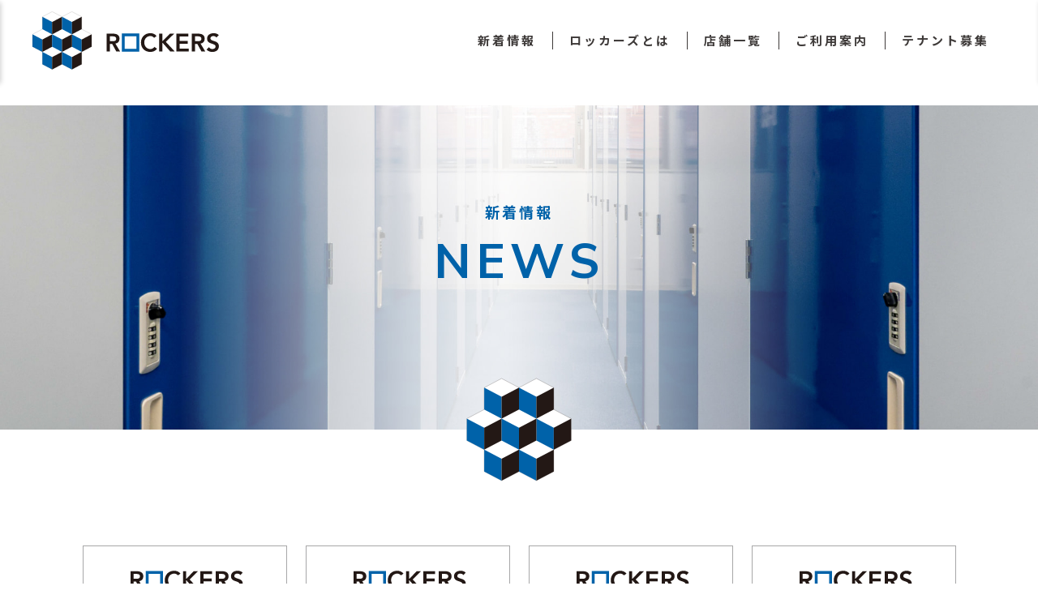

--- FILE ---
content_type: text/html
request_url: https://rockers.takuryo.com/news/
body_size: 3314
content:
<!DOCTYPE html>
<html lang="ja">

<head>
    <meta charset="UTF-8">
    <meta id="viewport" content="width=device-width,initial-scale=1.0,minimum-scale=1.0" name="viewport">
    <script>if (screen.width < 375) document.getElementById('viewport').setAttribute('content', 'width=375');</script>
    <title>新着情報｜横浜のレンタルボックスはロッカーズ</title>
    <meta name="description" content="横浜のレンタル収納のことなら「ロッカーズ」にお任せください！">
    <meta name="keywords" content="レンタル,レンタルボックス,ボックス,横浜,ロッカーズ">
    <meta name="theme-color" content="#f0f0f0">
    <link href="../assets/css/style.css" rel="stylesheet">
    <link href="../assets/css/news.css?221209" rel="stylesheet">
    <link rel="preconnect" href="https://fonts.googleapis.com">
    <link rel="preconnect" href="https://fonts.gstatic.com" crossorigin>
    <link href="https://fonts.googleapis.com/css2?family=Noto+Sans+JP:wght@400;700&amp;family=Nunito+Sans:wght@400;700&amp;display=swap" rel="stylesheet">
    <!-- Google tag (gtag.js) -->
    <script async src="https://www.googletagmanager.com/gtag/js?id=G-54KW79NXZC"></script>
    <script>
    window.dataLayer = window.dataLayer || [];
    function gtag(){dataLayer.push(arguments);}
    gtag('js', new Date());

    gtag('config', 'G-54KW79NXZC');
    </script>
</head>

<body>
    <div class="layout">
        <!--header.header-->
        <header class="header">
            <div class="header-container">
                <div class="header__logo">
                    <a class="header__logo__link" href="../"><img src="../assets/images/logos/logo.svg" width="230" height="72" alt="安心・安定・低コストのレンタルボックス ロッカーズ" /></a>
                </div>

                <div class="header__menu">
                    <div class="header__menu__item">
                        <a class="header__menu__item__link" href="../news/">新着情報</a>
                    </div>
                    <div class="header__menu__item">
                        <a class="header__menu__item__link" href="../about.html">ロッカーズとは</a>
                    </div>
                    <div class="header__menu__item">
                        <a class="header__menu__item__link" href="../list/">店舗一覧</a>
                    </div>
                    <div class="header__menu__item">
                        <a class="header__menu__item__link" href="../guide.html">ご利用案内</a>
                    </div>
                    <div class="header__menu__item">
                        <a class="header__menu__item__link" href="../tenant.html">テナント募集</a>
                    </div>
                </div>

                <div class="header__burger" id="js-header-burger">
                    <button class="header__burger__button" id="js-header-burger-trigger" type="button"><span class="header__burger__button__box"><span class="header__burger__button__box__line"></span></span><span class="header__burger__button__label">MENU</span></button>
                </div>
            </div>
        </header>


        <nav class="gnav" id="js-gnav">
            <div class="gnav__burger" id="js-gnav-burger">
                <button class="gnav__burger__button" id="js-gnav-burger-trigger" type="button"><span class="gnav__burger__button__box"><span class="gnav__burger__button__box__line"></span></span><span class="gnav__burger__button__label">MENU</span></button>
            </div>

            <div class="gnav__contact" id="js-gnav-contact">
                <div class="gnav__contact__main">
                    <div class="gnav__contact__main__tel">
                        <a class="gnav__contact__main__tel__link" href="tel:0120-11-9292"><img src="../assets/images/icons/icon-reciever-blue.svg" width="24" height="24" alt="TEL" /><span>0120-11-9292</span></a>
                        <div class="gnav__contact__main__tel__note">
                            <p>受付：月～土（祝日除く）9時～18時</p>
                        </div>
                    </div>
                    <div class="gnav__contact__main__mail">
                        <a class="gnav__contact__main__main__link" href="../contact/"><img src="../assets/images/icons/icon-envelope-blue.svg" width="25" height="20" alt="MAIL" /></a>
                    </div>
                </div>
            </div>

            <div class="gnav__menu" id="js-gnav-menu">
                <div class="gnav__menu-container">
                    <div class="gnav__menu__list">
                        <div class="gnav__menu__list__item">
                            <a class="gnav__menu__list__item__link" href="../">ホーム</a>
                        </div>
                        <div class="gnav__menu__list__item">
                            <a class="gnav__menu__list__item__link" href="../news/">新着情報</a>
                        </div>
                        <div class="gnav__menu__list__item">
                            <a class="gnav__menu__list__item__link" href="../about.html">ロッカーズとは</a>
                        </div>
                        <div class="gnav__menu__list__item">
                            <a class="gnav__menu__list__item__link" href="../guide.html">ご利用案内</a>
                        </div>
                        <div class="gnav__menu__list__item">
                            <a class="gnav__menu__list__item__link" href="../tenant.html">テナント募集</a>
                        </div>
                        <div class="gnav__menu__list__item">
                            <a class="gnav__menu__list__item__link" href="../company.html">会社概要</a>
                        </div>
                    </div>

                    <div class="gnav__menu__action">
                        <div class="gnav__menu__action__item">
                            <a class="com-button" href="../list/index.html"><span>店舗一覧</span></a>
                        </div>
                        <div class="gnav__menu__action__item">
                            <a class="com-button" href="../contact/"><span>レンタル申し込み</span></a>
                        </div>
                    </div>
                </div>
            </div>
        </nav>


        <div class="gcontact">
            <div class="gcontact__tel">
                <a class="gcontact__tel__link" href="tel:0120-11-9292"><img src="../assets/images/icons/icon-reciever-white.svg" width="24" height="24" alt="TEL" /><span>0120-11-9292</span></a>
            </div>
            <div class="gcontact__mail">
                <a class="gcontact__mail__link" href="../contact/"><img src="../assets/images/icons/icon-envelope-white.svg" width="25" height="20" alt="MAIL" /></a>
            </div>
        </div>

        <main class="news">
            <div class="news__head">
                <div class="com-page-head">
                    <div class="com-page-head-container">
                        <div class="com-page-head__title">
                            <h1 class="com-page-head__title__ja">新着情報</h1>
                            <div class="com-page-head__title__en">NEWS</div>
                        </div>
                    </div>
                </div>
            </div>


            <div class="news__main">
                <div class="news__main-container">
                    
					<!---固定お知らせ---->
					<!--<div class="news__main__note">
                        <div class="news__main__note__title">
                            <time class="news__main__note__date" datetime="2025-12-04">2025.12.04</time>
                            冬季休業のお知らせ
                        </div>
                        <div class="news__main__note__desc">
                            <p>平素は格別のご高配を賜り、厚く御礼申し上げます。<br>誠に勝手ながら、弊社では下記の期間を休業とさせていただきます。</p>
							<p class="news__main__note__desc__period">2025年12月30日（火）～2026年1月6日（火）</p>
							<p>期間中にいただいたメールは2026年1月7日（水）より順次返信いたしますのでお待ちください。</p>
                        </div>
                    </div>-->
					<!---固定お知らせ---->
					
                    <!-- replace news -->
                    <div class="news__main__list">
                        
                        <div class="news__main__list__item">
                            <a class="news__main__list__item__link" href="../news/detail.html?1712536751">
                                <div class="news__main__list__item__link__thumb">
                                    
                                    <img src="../assets/images/pages/front/front-news-photo-thumb.svg" width="252" height="166" alt="臨時休業のお知らせ" />
                                    
                                </div>
                                <time class="news__main__list__item__link__date" datetime="2024-04-08">2024.04.08</time>
                                <div class="news__main__list__item__link__title">臨時休業のお知らせ</div>
                            </a>
                        </div>
                        
                        <div class="news__main__list__item">
                            <a class="news__main__list__item__link" href="../news/detail.html?1696398066">
                                <div class="news__main__list__item__link__thumb">
                                    
                                    <img src="../assets/images/pages/front/front-news-photo-thumb.svg" width="252" height="166" alt="適格請求書発行事業者登録番号をホームページに掲載しました" />
                                    
                                </div>
                                <time class="news__main__list__item__link__date" datetime="2023-10-04">2023.10.04</time>
                                <div class="news__main__list__item__link__title">適格請求書発行事業者登録番号をホームページに掲載しました</div>
                            </a>
                        </div>
                        
                        <div class="news__main__list__item">
                            <a class="news__main__list__item__link" href="../news/detail.html?1681712156">
                                <div class="news__main__list__item__link__thumb">
                                    
                                    <img src="../assets/images/pages/front/front-news-photo-thumb.svg" width="252" height="166" alt="臨時休業のお知らせ" />
                                    
                                </div>
                                <time class="news__main__list__item__link__date" datetime="2023-04-17">2023.04.17</time>
                                <div class="news__main__list__item__link__title">臨時休業のお知らせ</div>
                            </a>
                        </div>
                        
                        <div class="news__main__list__item">
                            <a class="news__main__list__item__link" href="../news/detail.html?1666159522">
                                <div class="news__main__list__item__link__thumb">
                                    
                                    <img src="../assets/images/pages/front/front-news-photo-thumb.svg" width="252" height="166" alt="臨時休業のお知らせ" />
                                    
                                </div>
                                <time class="news__main__list__item__link__date" datetime="2022-10-19">2022.10.19</time>
                                <div class="news__main__list__item__link__title">臨時休業のお知らせ</div>
                            </a>
                        </div>
                        
                        <div class="news__main__list__item">
                            <a class="news__main__list__item__link" href="../news/detail.html?1661493391">
                                <div class="news__main__list__item__link__thumb">
                                    
                                    <img src="../assets/images/pages/front/front-news-photo-thumb.svg" width="252" height="166" alt="1ヶ月無料キャンペーン" />
                                    
                                </div>
                                <time class="news__main__list__item__link__date" datetime="2022-08-26">2022.08.26</time>
                                <div class="news__main__list__item__link__title">1ヶ月無料キャンペーン</div>
                            </a>
                        </div>
                        
                    </div>

                    <div class="news__main__pager">
                        <div class="com-pager">
                            
                            
                            
                        </div>
                    </div><!-- /replace news -->
                </div>
            </div>


            <div class="com-contact">
                <div class="com-contact-container">
                    <div class="com-contact-container-inner">
                        <div class="com-contact__subtitle">CONTACT</div>
                        <h2 class="com-contact__title">お申し込み・お問い合わせ</h2>
                        <div class="com-contact__list">
                            <div class="com-contact__list__tel">
                                <a class="com-contact__list__tel__link" href="tel:0120-11-9292"><img src="../assets/images/icons/icon-reciever-white.svg" width="24" height="24" alt="TEL" /><span>0120-11-9292</span></a>
                                <div class="com-contact__list__tel__note">
                                    <p>受付：月～土（祝日除く）9時～18時</p>
                                </div>
                            </div>
                            <div class="com-contact__list__mail">
                                <a class="com-contact__list__mail__link" href="../contact/">
                                    <div class="com-contact__list__mail__link__icon"><img src="../assets/images/icons/icon-envelope-blue.svg" width="25" height="20" alt="MAIL" />
                                        <div class="com-contact__list__mail__link__icon__hover"><img src="../assets/images/icons/icon-envelope-white.svg" width="25" height="20" alt="MAIL" />
                                        </div>
                                    </div><span><em>メール</em>での<br>お問い合わせ</span>
                                </a>
                            </div>
                        </div>

                        <div class="com-contact__action">
                            <a class="com-button" href="../guide.html"><span>レンタル申し込みの流れ</span></a>
                        </div>
                    </div>
                </div>
            </div>
        </main>

        <!--footer.footer-->
        <footer class="footer">
            <div class="footer-container">
                <div class="footer__store">
                    <div class="footer__store__title"><span class="footer__store__title__text">店舗一覧</span></div>
                    <div class="footer__store__list">
                        <div class="footer__store__list__item">
                            <a class="footer__store__list__item__link" href="../list/sakuragicho">桜木町店</a>
                        </div>
                        <div class="footer__store__list__item">
                            <a class="footer__store__list__item__link" href="../list/futamatagawa">二俣川店</a>
                        </div>
                        <div class="footer__store__list__item">
                            <a class="footer__store__list__item__link" href="../list/izumino">いずみ野店</a>
                        </div>
                        <div class="footer__store__list__item">
                            <a class="footer__store__list__item__link" href="../list/kamakura">鎌倉店</a>
                        </div>
                    </div>
                </div>

                <div class="footer__main">
                    <div class="footer__main__logo">
                        <a class="footer__main__logo__link" href="../"><img src="../assets/images/logos/logo-type.svg" width="448" height="76" alt="ロッカーズ" /><span class="footer__main__logo__link__text">レンタル収納ボックス ロッカーズ</span></a>
                    </div>
                    <div class="footer__main__menu">
                        <div class="footer__main__menu__list">
                            <div class="footer__main__menu__list__item">
                                <a class="footer__main__menu__list__item__link" href="../">- HOME</a>
                            </div>
                            <div class="footer__main__menu__list__item">
                                <a class="footer__main__menu__list__item__link" href="../news/">- 新着情報</a>
                            </div>
                            <div class="footer__main__menu__list__item">
                                <a class="footer__main__menu__list__item__link" href="../about.html">- ロッカーズとは</a>
                            </div>
                            <div class="footer__main__menu__list__item">
                                <a class="footer__main__menu__list__item__link" href="../guide.html">- ご利用案内</a>
                            </div>
                        </div>
                        <div class="footer__main__menu__list">
                            <div class="footer__main__menu__list__item">
                                <a class="footer__main__menu__list__item__link" href="../tenant.html">- テナント募集</a>
                            </div>
                            <div class="footer__main__menu__list__item">
                                <a class="footer__main__menu__list__item__link" href="../company.html">- 会社概要</a>
                            </div>
                            <div class="footer__main__menu__list__item">
                                <a class="footer__main__menu__list__item__link" href="../contact/">- お問い合わせ</a>
                            </div>
                        </div>
                    </div>
                </div>


                <div class="footer__info">
                    <div class="footer__info__company"><span>【運営会社】</span><br class="hidden-sm hidden-md hidden-lg"><img src="../assets/images/logos/logo-takuryo.svg" width="144" height="30" alt="拓陵建設株式会社" /><br class="hidden-sm hidden-md hidden-lg"><span>拓陵建設株式会社</span>
                        <a href="https://www.takuryo.com/" target="_blank" rel="noopener">WEBSITE >></a>
                    </div>
                    <small class="footer__info__copyright">Copyright&copy; ROCKERS All rights reserved.</small>
                </div>
            </div>
        </footer>
    </div>

    <!--common script-->
    <script src="../vendor/jquery/jquery.min.js"></script>
    <script src="../vendor/gsap/gsap.min.js"></script>
    <script src="../vendor/scrollmagic/ScrollMagic.min.js"></script>
    <script src="../vendor/scrollmagic/plugins/animation.gsap.min.js"></script>
    <script src="../vendor/smooth-scroll/smooth-scroll.polyfills.min.js"></script>
    <script src="../assets/js/script.js"></script>

</body>

</html>

--- FILE ---
content_type: text/css
request_url: https://rockers.takuryo.com/assets/css/style.css
body_size: 5420
content:
@charset "UTF-8";
/*! normalize.css v8.0.1 | MIT License | github.com/necolas/normalize.css */
html {
    line-height: 1.15;
    -webkit-text-size-adjust: 100%;
}

body {
    margin: 0;
}

main {
    display: block;
}

h1 {
    font-size: 2em;
    margin: .67em 0;
}

hr {
    box-sizing: content-box;
    height: 0;
    overflow: visible;
}

pre {
    font-family: monospace, monospace;
    font-size: 1em;
}

a {
    background-color: transparent;
}

abbr[title] {
    border-bottom: none;
    -webkit-text-decoration: underline dotted;
            text-decoration: underline;
            text-decoration: underline dotted;
}

b, strong {
    font-weight: bolder;
}

code, kbd, samp {
    font-family: monospace, monospace;
    font-size: 1em;
}

small {
    font-size: 80%;
}

sub, sup {
    font-size: 75%;
    line-height: 0;
    position: relative;
    vertical-align: baseline;
}

sub {
    bottom: -.25em;
}

sup {
    top: -.5em;
}

img {
    border-style: none;
}

button, input, optgroup, select, textarea {
    font-family: inherit;
    font-size: 100%;
    line-height: 1.15;
    margin: 0;
}

button, input {
    overflow: visible;
}

button, select {
    text-transform: none;
}

[type=button], [type=reset], [type=submit], button {
    -webkit-appearance: button;
}

[type=button]::-moz-focus-inner, [type=reset]::-moz-focus-inner, [type=submit]::-moz-focus-inner, button::-moz-focus-inner {
    border-style: none;
    padding: 0;
}

[type=button]:-moz-focusring, [type=reset]:-moz-focusring, [type=submit]:-moz-focusring, button:-moz-focusring {
    outline: 1px dotted ButtonText;
}

fieldset {
    padding: .35em .75em .625em;
}

legend {
    box-sizing: border-box;
    color: inherit;
    display: table;
    max-width: 100%;
    padding: 0;
    white-space: normal;
}

progress {
    vertical-align: baseline;
}

textarea {
    overflow: auto;
}

[type=checkbox], [type=radio] {
    box-sizing: border-box;
    padding: 0;
}

[type=number]::-webkit-inner-spin-button, [type=number]::-webkit-outer-spin-button {
    height: auto;
}

[type=search] {
    -webkit-appearance: textfield;
    outline-offset: -2px;
}

[type=search]::-webkit-search-decoration {
    -webkit-appearance: none;
}

::-webkit-file-upload-button {
    -webkit-appearance: button;
    font: inherit;
}

details {
    display: block;
}

summary {
    display: list-item;
}

template {
    display: none;
}

[hidden] {
    display: none;
}

/* --------------------
 Styles
-------------------- */
html {
    font-size: 62.5%;
}

@font-face {
    font-family: YuGothicMedium;
    src: local(Yu Gothic Medium);
}

body {
    color: #000000;
    font-family: YuGothic, "游ゴシック体", YuGothicMedium, "Yu Gothic", "游ゴシック", "Noto Sans JP", -apple-system, BlinkMacSystemFont, "Hiragino Kaku Gothic ProN", Meiryo, sans-serif;
    font-size: 1.4rem;
    letter-spacing: .2em;
    line-height: 1.6;
    margin: 0;
    -webkit-text-size-adjust: 100%;
            text-size-adjust: 100%;
}

* {
    box-sizing: border-box;
}

*:before, *:after {
    box-sizing: border-box;
}

a {
    color: #000000;
    text-decoration: none;
}

a:hover, a:focus {
    color: #000000;
    text-decoration: none;
}

img {
    height: auto;
    max-width: 100%;
    -webkit-user-drag: none;
            user-drag: none;
    -webkit-user-select: none;
        -ms-user-select: none;
            user-select: none;
    vertical-align: middle;
}

p {
    word-wrap: break-word;
}

header, footer, main, nav, section {
    display: block;
}

button {
    cursor: pointer;
}

picture, figure, figcaption {
    display: block;
    margin: 0;
}

address {
    font-style: normal;
}

[tabindex="-1"]:focus {
    outline: 0;
}

/* --------------------
 Utils
-------------------- */
@media (max-width: 767px) {
    .hidden-xs {
        display: none !important;
    }
}

@media (min-width: 768px) and (max-width: 991px) {
    .hidden-sm {
        display: none !important;
    }
}

@media (min-width: 992px) and (max-width: 1239px) {
    .hidden-md {
        display: none !important;
    }
}

@media (min-width: 1240px) {
    .hidden-lg {
        display: none !important;
    }
}

/* --------------------
 Layout
-------------------- */
.layout {
    animation: fadeIn .3s linear .1s;
    animation-fill-mode: backwards;
    opacity: 1;
    padding: 70px 0 0;
}

@media (min-width: 768px) {
    .layout {
        padding-top: 100px;
    }
}

@media (min-width: 992px) {
    .layout {
        padding-top: 130px;
    }
}

/* --------------------
 Commons
-------------------- */
.com-button {
    background-color: #ffffff;
    border: 1px solid #0062a9;
    border-radius: 30px;
    color: #0062a9;
    display: block;
    font-family: "Nunito Sans", YuGothic, "游ゴシック体", YuGothicMedium, "Yu Gothic", "游ゴシック", "Noto Sans JP", -apple-system, BlinkMacSystemFont, "Hiragino Kaku Gothic ProN", Meiryo, sans-serif;
    font-size: 1.6rem;
    font-weight: 700;
    line-height: 1.4;
    max-width: 300px;
    padding: 10px 5px;
    position: relative;
    text-align: center;
    transition: background-color .35s cubic-bezier(.645, .045, .355, 1), border-color .35s cubic-bezier(.645, .045, .355, 1), color .35s cubic-bezier(.645, .045, .355, 1);
}

@media (min-width: 768px) {
    .com-button {
        border-width: 2px;
        padding-bottom: 12px;
        padding-top: 12px;
    }
}

@media (min-width: 992px) {
    .com-button {
        font-size: 1.8rem;
    }
}

.com-button span {
    padding: 0 25px 0 0;
    position: relative;
    vertical-align: middle;
}

.com-button span:after {
    bottom: auto;
    content: "››";
    display: block;
    left: auto;
    margin: 0;
    padding: 0 0 2px;
    position: absolute;
    right: 0;
    top: 50%;
    transform: translateY(-50%);
}

.com-button:hover {
    background-color: #ffffff;
    color: #0062a9;
}

.com-button:focus {
    background-color: #231815;
    border-color: #231815;
    color: #ffffff;
}

@media (hover: hover) and (pointer: fine) {
    .com-button:hover {
        background-color: #231815;
        border-color: #231815;
        color: #ffffff;
    }
}

.com-button--inverse {
    background-color: #0062a9;
    color: #ffffff;
}

.com-button--inverse:hover {
    background-color: #0062a9;
    color: #ffffff;
}

.com-button--inverse:focus {
    background-color: #231815;
    border-color: #231815;
    color: #ffffff;
}

@media (hover: hover) and (pointer: fine) {
    .com-button--inverse:hover {
        background-color: #231815;
        border-color: #231815;
        color: #ffffff;
    }
}

.com-button--back span {
    padding: 0 0 0 25px;
}

.com-button--back span:after {
    content: "‹‹";
    left: 0;
    right: auto;
}

.com-page-head {
    align-items: center;
    background-position: center;
    background-repeat: no-repeat;
    background-size: cover;
    display: flex;
    flex-flow: row nowrap;
    height: 350px;
    justify-content: center;
    margin: 0 0 90px;
    padding: 15px 0 35px;
    position: relative;
    width: 100%;
}

@media (min-width: 768px) {
    .com-page-head {
        height: 500px;
        padding-bottom: 65px;
    }
}

@media (min-width: 992px) {
    .com-page-head {
        height: 600px;
    }
}

.com-page-head:before {
    background-image: url(../images/logos/logo-symbol.svg);
    background-position: center;
    background-repeat: no-repeat;
    background-size: 65px 64px;
    bottom: -32px;
    content: "";
    display: block;
    height: 64px;
    left: 0;
    margin: 0 auto;
    position: absolute;
    right: 0;
    top: auto;
    width: 65px;
    z-index: 1;
}

@media (min-width: 768px) {
    .com-page-head:before {
        background-size: 130px 128px;
        bottom: -64px;
        height: 128px;
        top: auto;
        width: 130px;
    }
}

.com-page-head-container {
    margin: 0;
    padding: 0 20px;
    width: 100%;
}

@media (min-width: 768px) {
    .com-page-head-container {
        margin-left: auto;
        margin-right: auto;
        max-width: 1260px;
        padding-left: 30px;
        padding-right: 30px;
    }
}

.com-page-head__title {
    margin: 0 0 30px;
}

.com-page-head__title__ja {
    color: #0062a9;
    font-size: 1.8rem;
    font-weight: 700;
    line-height: 1.2;
    margin: 0 0 15px;
    text-align: center;
}

.com-page-head__title__en {
    color: #0062a9;
    font-family: "Nunito Sans", YuGothic, "游ゴシック体", YuGothicMedium, "Yu Gothic", "游ゴシック", "Noto Sans JP", -apple-system, BlinkMacSystemFont, "Hiragino Kaku Gothic ProN", Meiryo, sans-serif;
    font-size: 3.8rem;
    font-weight: 700;
    letter-spacing: .1em;
    line-height: 1.2;
    margin: 0;
    text-align: center;
}

@media (min-width: 768px) {
    .com-page-head__title__en {
        font-size: 5.0rem;
    }
}

@media (min-width: 992px) {
    .com-page-head__title__en {
        font-size: 6.0rem;
    }
}

.com-page-head__content p {
    color: #0062a9;
    font-size: 1.4rem;
    line-height: 1.8;
    margin: 0 0 1em;
    text-align: center;
}

@media (min-width: 768px) {
    .com-page-head__content p {
        font-size: 1.6rem;
        line-height: 2.3;
    }
}

.com-page-head__content p:last-child {
    margin-bottom: 0;
}

.com-contact {
    background-color: #0062a9;
    padding: 0;
    position: relative;
}

.com-contact:before {
    background-image: url(../images/logos/logo-symbol.svg);
    background-position: center;
    background-repeat: no-repeat;
    background-size: 65px 64px;
    content: "";
    display: block;
    height: 64px;
    left: 0;
    margin: 0 auto;
    position: absolute;
    right: 0;
    top: -32px;
    width: 65px;
}

@media (min-width: 768px) {
    .com-contact:before {
        background-size: 130px 128px;
        height: 128px;
        top: -64px;
        width: 130px;
    }
}

.com-contact-container {
    margin: 0 auto;
    max-width: 1920px;
    padding: 60px 0 90px;
    position: relative;
}

@media (min-width: 768px) {
    .com-contact-container {
        padding-top: 80px;
    }
}

.com-contact-container:before, .com-contact-container:after {
    background-image: url(../images/commons/com-bg-1.svg);
    background-position: center;
    background-repeat: no-repeat;
    background-size: 370px 334.73154px;
    bottom: 0;
    content: "";
    display: block;
    left: auto;
    mix-blend-mode: screen;
    opacity: .2;
    position: absolute;
    right: auto;
    top: 0;
    width: auto;
    z-index: 0;
}

@media (min-width: 768px) {
    .com-contact-container:before, .com-contact-container:after {
        width: 370px;
    }
}

@media (min-width: 1550px) {
    .com-contact-container:before, .com-contact-container:after {
        background-size: 745px 665px;
        width: 745px;
    }
}

.com-contact-container:before {
    left: 0;
    right: 0;
}

@media (min-width: 768px) {
    .com-contact-container:before {
        right: auto;
    }
}

.com-contact-container:after {
    display: none;
    right: 0;
}

@media (min-width: 768px) {
    .com-contact-container:after {
        display: block;
    }
}

.com-contact-container-inner {
    margin: 0;
    padding: 0 20px;
    width: 100%;
}

@media (min-width: 768px) {
    .com-contact-container-inner {
        margin-left: auto;
        margin-right: auto;
        max-width: 1260px;
        padding-left: 30px;
        padding-right: 30px;
    }
}

.com-contact__subtitle {
    color: rgba(255, 255, 255, .5);
    font-family: "Nunito Sans", YuGothic, "游ゴシック体", YuGothicMedium, "Yu Gothic", "游ゴシック", "Noto Sans JP", -apple-system, BlinkMacSystemFont, "Hiragino Kaku Gothic ProN", Meiryo, sans-serif;
    font-size: 1.4rem;
    font-weight: 700;
    margin: 0 0 10px;
    text-align: center;
}

@media (min-width: 768px) {
    .com-contact__subtitle {
        font-size: 1.6rem;
    }
}

.com-contact__title {
    color: #ffffff;
    font-feature-settings: "palt";
    font-size: 2.4rem;
    font-weight: 700;
    letter-spacing: .15em;
    margin: 0 0 40px;
    text-align: center;
}

@media (min-width: 768px) {
    .com-contact__title {
        font-size: 2.8rem;
        margin-bottom: 60px;
    }
}

@media (min-width: 992px) {
    .com-contact__title {
        font-size: 3.4rem;
    }
}

.com-contact__list {
    align-items: center;
    display: flex;
    flex-flow: column nowrap;
    gap: 20px 30px;
    justify-content: center;
    position: relative;
    z-index: 1;
}

@media (min-width: 768px) {
    .com-contact__list {
        flex-direction: row;
    }
}

.com-contact__list__tel__link {
    color: #ffffff;
    font-family: "Nunito Sans", YuGothic, "游ゴシック体", YuGothicMedium, "Yu Gothic", "游ゴシック", "Noto Sans JP", -apple-system, BlinkMacSystemFont, "Hiragino Kaku Gothic ProN", Meiryo, sans-serif;
    font-size: 2.8rem;
    font-weight: 700;
    letter-spacing: .1em;
    line-height: 1.1;
    margin: 0;
    transition: opacity .35s cubic-bezier(.645, .045, .355, 1);
}

@media (min-width: 768px) {
    .com-contact__list__tel__link {
        font-size: 5.0rem;
    }
}

@media (min-width: 992px) {
    .com-contact__list__tel__link {
        font-size: 6.0rem;
    }
}

.com-contact__list__tel__link span {
    vertical-align: middle;
}

.com-contact__list__tel__link img {
    height: auto;
    margin-right: 10px;
    width: 26px;
}

@media (min-width: 768px) {
    .com-contact__list__tel__link img {
        margin-right: 20px;
        width: 38px;
    }
}

@media (min-width: 992px) {
    .com-contact__list__tel__link img {
        width: 42px;
    }
}

.com-contact__list__tel__link:hover {
    color: #ffffff;
}

.com-contact__list__tel__link:focus {
    color: #ffffff;
}

@media (hover: hover) and (pointer: fine) {
    .com-contact__list__tel__link:hover {
        color: #ffffff;
    }
}

.com-contact__list__tel__note {
    margin: 5px 0 0;
    padding: 0;
}

@media (min-width: 768px) {
    .com-contact__list__tel__note {
        margin-top: 0;
    }
}

.com-contact__list__tel__note p {
    color: #ffffff;
    font-feature-settings: "palt";
    font-size: 1.2rem;
    line-height: 1.4;
    margin: 0;
    text-align: right;
}

@media (min-width: 768px) {
    .com-contact__list__tel__note p {
        font-size: 1.6rem;
    }
}

.com-contact__list__mail__link {
    align-items: center;
    background-color: #ffffff;
    border-radius: 50px;
    color: #0062a9;
    display: flex;
    flex-flow: row nowrap;
    font-size: 1.4rem;
    gap: 10px;
    line-height: 1.2;
    padding: 8px 18px 10px;
    transition: color .35s cubic-bezier(.645, .045, .355, 1), background-color .35s cubic-bezier(.645, .045, .355, 1);
}

@media (min-width: 768px) {
    .com-contact__list__mail__link {
        padding: 12px 15px 14px;
    }
}

@media (min-width: 992px) {
    .com-contact__list__mail__link {
        padding: 15px 20px 17px;
    }
}

.com-contact__list__mail__link__icon {
    position: relative;
}

.com-contact__list__mail__link__icon__hover {
    left: 0;
    opacity: 0;
    position: absolute;
    top: 0;
    transition: opacity .35s cubic-bezier(.645, .045, .355, 1);
    z-index: 1;
}

.com-contact__list__mail__link__icon img {
    height: auto;
    width: 28px;
}

@media (min-width: 768px) {
    .com-contact__list__mail__link__icon img {
        width: 32px;
    }
}

.com-contact__list__mail__link em {
    font-size: 1.8rem;
    font-style: normal;
    font-weight: 700;
}

.com-contact__list__mail__link:hover {
    background-color: #ffffff;
    color: #0062a9;
}

.com-contact__list__mail__link:focus {
    background-color: #231815;
    border-color: #231815;
    color: #ffffff;
}

.com-contact__list__mail__link:focus .com-contact__list__mail__link__icon__hover {
    opacity: 1;
}

@media (hover: hover) and (pointer: fine) {
    .com-contact__list__mail__link:hover {
        background-color: #231815;
        border-color: #231815;
        color: #ffffff;
    }
    .com-contact__list__mail__link:hover .com-contact__list__mail__link__icon__hover {
        opacity: 1;
    }
}

.com-contact__action {
    bottom: 0;
    left: 0;
    position: absolute;
    right: 0;
    transform: translateY(50%);
    z-index: 1;
}

.com-contact__action .com-button {
    margin-left: auto;
    margin-right: auto;
}

.com-pager {
    align-items: center;
    display: flex;
    flex-flow: row wrap;
    gap: 5px;
    justify-content: center;
    text-align: center;
}

.com-pager__item__link {
    align-items: center;
    background-color: #231815;
    border: 1px solid rgba(0, 98, 158, 0);
    color: #ffffff;
    display: flex;
    flex-direction: row;
    font-size: 1.4rem;
    height: 30px;
    justify-content: center;
    letter-spacing: 0;
    padding: 0;
    text-align: center;
    transition: background-color .35s cubic-bezier(.645, .045, .355, 1), border-color .35s cubic-bezier(.645, .045, .355, 1), color .35s cubic-bezier(.645, .045, .355, 1);
    width: 30px;
}

@media (min-width: 768px) {
    .com-pager__item__link {
        font-size: 1.8rem;
        height: 40px;
        width: 40px;
    }
}

.com-pager__item__link:hover {
    color: #231815;
}

.com-pager__item__link:focus {
    background-color: rgba(35, 24, 21, 0);
    border: 1px solid #231815;
    color: #231815;
}

@media (hover: hover) and (pointer: fine) {
    .com-pager__item__link:hover {
        background-color: rgba(35, 24, 21, 0);
        border: 1px solid #231815;
        color: #231815;
    }
}

.com-pager__item__link--prev, .com-pager__item__link--next {
    padding-bottom: 1px;
}

@media (min-width: 768px) {
    .com-pager__item__link--prev, .com-pager__item__link--next {
        font-size: 1.6rem;
    }
}

.com-pager__item.current .com-pager__item__link {
    background-color: rgba(35, 24, 21, 0);
    border-color: #00629e;
    color: #00629e;
    pointer-events: none;
}

/* --------------------
 Animation
-------------------- */
@keyframes fadeIn {
    0% {
        opacity: .01;
    }
    100% {
        opacity: 1;
    }
}

/* --------------------
 Header
-------------------- */
.header {
    background-color: #ffffff;
    left: 0;
    padding: 0 20px;
    position: fixed;
    right: 0;
    top: 0;
    z-index: 101;
}

@media (min-width: 768px) {
    .header {
        padding-left: 30px;
        padding-right: 30px;
    }
}

@media (min-width: 992px) {
    .header {
        background-color: transparent;
        position: absolute;
        z-index: 99;
    }
}

.header-container {
    align-items: center;
    display: flex;
    flex-flow: row nowrap;
    height: 70px;
    justify-content: space-between;
    margin: 0 auto;
    max-width: 1200px;
    width: 100%;
}

@media (min-width: 992px) {
    .header-container {
        height: 100px;
    }
}

.header__logo {
    flex-grow: 0;
    flex-shrink: 0;
    font-size: 1.0rem;
    line-height: 1.0;
    margin: 0;
    padding: 0;
}

@media (max-width: 991px) {
    .header__logo img {
        height: 50px;
        width: auto;
    }
}

@media (max-width: 767px) {
    .header__logo img {
        height: 40px;
    }
}

.header__menu {
    display: none;
}

@media (min-width: 992px) {
    .header__menu {
        align-items: center;
        display: flex;
        flex-flow: row nowrap;
        flex-grow: 1;
        flex-shrink: 1;
        justify-content: flex-end;
    }
}

.header__menu__item {
    border-right: 1px solid #3e3a39;
    padding: 0 10px;
}

@media (min-width: 1240px) {
    .header__menu__item {
        padding-left: 20px;
        padding-right: 20px;
    }
}

.header__menu__item:last-child {
    border-right: none;
}

.header__menu__item__link {
    color: #3e3a39;
    display: block;
    font-size: 1.4rem;
    font-weight: 700;
    letter-spacing: .1em;
    line-height: 1.1;
    padding: 3px 0;
    position: relative;
    transition: color .35s cubic-bezier(.645, .045, .355, 1);
}

@media (min-width: 1240px) {
    .header__menu__item__link {
        font-size: 1.5rem;
        letter-spacing: .2em;
    }
}

.header__menu__item__link:after {
    background-color: #0062a9;
    bottom: 0;
    content: "";
    display: block;
    height: 1px;
    left: 0;
    margin: auto;
    max-width: 100%;
    position: absolute;
    right: 0;
    transition: width .35s cubic-bezier(.645, .045, .355, 1);
    width: 0;
    z-index: 0;
}

.header__menu__item__link:hover {
    color: #3e3a39;
}

.header__menu__item__link:focus {
    color: #0062a9;
}

.header__menu__item__link:focus:after {
    width: 100%;
}

@media (hover: hover) and (pointer: fine) {
    .header__menu__item__link:hover {
        color: #0062a9;
    }
    .header__menu__item__link:hover:after {
        width: 100%;
    }
}

.header__burger {
    display: block;
    position: absolute;
    right: 5px;
    top: 15px;
    z-index: 100;
}

@media (min-width: 992px) {
    .header__burger {
        display: none !important;
    }
}

.header__burger__button {
    -webkit-appearance: none;
    background: none;
    border: none;
    border-radius: 0;
    box-shadow: none;
    cursor: pointer;
    display: block;
    height: 43.2px;
    margin: auto 0;
    padding: 0;
    position: relative;
    width: 54px;
}

.header__burger__button__box {
    display: block;
    height: 22px;
    margin: 0 auto 8px;
    position: relative;
    width: 34px;
}

.header__burger__button__box__line {
    display: block;
    margin: -1px 0 0;
    top: 50%;
    transition-duration: .075s;
    transition-timing-function: cubic-bezier(.55, .055, .675, .19);
}

.header__burger__button__box__line, .header__burger__button__box__line:before, .header__burger__button__box__line:after {
    background-color: #0062a9;
    height: 2px;
    position: absolute;
    transition-property: transform;
    width: 34px;
}

.header__burger__button__box__line:before, .header__burger__button__box__line:after {
    content: "";
    display: block;
    transition-duration: .15s;
    transition-timing-function: ease;
}

.header__burger__button__box__line:before {
    top: -10px;
    transition: top .075s .12s ease, opacity .075s ease;
}

.header__burger__button__box__line:after {
    bottom: -10px;
    transition: bottom .075s .12s ease, transform .075s cubic-bezier(.55, .055, .675, .19);
}

.header__burger__button.is-active .header__burger__button__box__line {
    transform: rotate(45deg);
    transition-delay: .12s;
    transition-timing-function: cubic-bezier(.215, .61, .355, 1);
}

.header__burger__button.is-active .header__burger__button__box__line:before {
    opacity: 0;
    top: 0;
    transition: top .075s ease, opacity .075s .12s ease;
}

.header__burger__button.is-active .header__burger__button__box__line:after {
    bottom: 0;
    transform: rotate(-90deg);
    transition: bottom .075s ease, transform .075s .12s cubic-bezier(.215, .61, .355, 1);
}

.header__burger__button__label {
    color: #0062a9;
    display: block;
    font-family: "Nunito Sans", YuGothic, "游ゴシック体", YuGothicMedium, "Yu Gothic", "游ゴシック", "Noto Sans JP", -apple-system, BlinkMacSystemFont, "Hiragino Kaku Gothic ProN", Meiryo, sans-serif;
    font-size: 1.2rem;
    font-weight: 700;
    letter-spacing: 0;
    line-height: 1.1;
    position: relative;
    text-align: center;
    z-index: 1;
}

.gnav {
    left: 0;
    position: fixed;
    right: 0;
    top: 0;
    z-index: 100;
}

.gnav__burger {
    background-color: rgba(255, 255, 255, .95);
    box-shadow: 3px 3px 6px rgba(0, 0, 0, .2);
    height: 70px;
    left: 0;
    min-width: 100px;
    position: absolute;
    right: auto;
    top: 0;
    transform: translateX(-101%);
    width: calc(50vw - 450px);
    z-index: 101;
}

@media (max-width: 991px) {
    .gnav__burger {
        display: none !important;
    }
}

@media (min-width: 992px) {
    .gnav__burger {
        height: 100px;
    }
}

.gnav__burger__button {
    -webkit-appearance: none;
    background: none;
    border: none;
    border-radius: 0;
    bottom: 0;
    box-shadow: none;
    cursor: pointer;
    display: block;
    height: 50.5px;
    margin: auto 0;
    padding: 0;
    position: absolute;
    right: 23px;
    top: 0;
    width: 54px;
    z-index: 1;
}

.gnav__burger__button__box {
    display: block;
    height: 26px;
    margin: 0 auto 8px;
    position: relative;
    width: 40px;
}

.gnav__burger__button__box__line {
    display: block;
    margin: -1px 0 0;
    top: 50%;
    transition-duration: .075s;
    transition-timing-function: cubic-bezier(.55, .055, .675, .19);
}

.gnav__burger__button__box__line, .gnav__burger__button__box__line:before, .gnav__burger__button__box__line:after {
    background-color: #0062a9;
    height: 2px;
    position: absolute;
    transition-property: transform;
    width: 40px;
}

.gnav__burger__button__box__line:before, .gnav__burger__button__box__line:after {
    content: "";
    display: block;
    transition-duration: .15s;
    transition-timing-function: ease;
}

.gnav__burger__button__box__line:before {
    top: -12px;
    transition: top .075s .12s ease, opacity .075s ease;
}

.gnav__burger__button__box__line:after {
    bottom: -12px;
    transition: bottom .075s .12s ease, transform .075s cubic-bezier(.55, .055, .675, .19);
}

.gnav__burger__button.is-active .gnav__burger__button__box__line {
    transform: rotate(45deg);
    transition-delay: .12s;
    transition-timing-function: cubic-bezier(.215, .61, .355, 1);
}

.gnav__burger__button.is-active .gnav__burger__button__box__line:before {
    opacity: 0;
    top: 0;
    transition: top .075s ease, opacity .075s .12s ease;
}

.gnav__burger__button.is-active .gnav__burger__button__box__line:after {
    bottom: 0;
    transform: rotate(-90deg);
    transition: bottom .075s ease, transform .075s .12s cubic-bezier(.215, .61, .355, 1);
}

.gnav__burger__button__label {
    color: #0062a9;
    display: block;
    font-family: "Nunito Sans", YuGothic, "游ゴシック体", YuGothicMedium, "Yu Gothic", "游ゴシック", "Noto Sans JP", -apple-system, BlinkMacSystemFont, "Hiragino Kaku Gothic ProN", Meiryo, sans-serif;
    font-size: 1.5rem;
    font-weight: 700;
    letter-spacing: 0;
    line-height: 1.1;
    position: relative;
    text-align: center;
    z-index: 1;
}

.gnav__contact {
    align-items: center;
    background-color: rgba(255, 255, 255, .95);
    box-shadow: -3px 3px 6px rgba(0, 0, 0, .2);
    display: flex;
    flex-flow: row nowrap;
    height: 70px;
    justify-content: flex-start;
    left: auto;
    min-width: 400px;
    position: absolute;
    right: 0;
    top: 0;
    transform: translateX(101%);
    width: calc(50vw - 150px);
    z-index: 101;
}

@media (max-width: 991px) {
    .gnav__contact {
        display: none !important;
    }
}

@media (min-width: 992px) {
    .gnav__contact {
        height: 100px;
    }
}

.gnav__contact__main {
    align-items: stretch;
    display: flex;
    flex-flow: row nowrap;
    justify-content: flex-start;
    padding: 0 0 0 20px;
}

.gnav__contact__main__tel {
    margin: 0 15px 0 0;
}

.gnav__contact__main__tel__link {
    color: #0062a9;
    font-family: "Nunito Sans", YuGothic, "游ゴシック体", YuGothicMedium, "Yu Gothic", "游ゴシック", "Noto Sans JP", -apple-system, BlinkMacSystemFont, "Hiragino Kaku Gothic ProN", Meiryo, sans-serif;
    font-size: 3.2rem;
    font-weight: 700;
    letter-spacing: .16em;
    line-height: 1.1;
    margin: 0;
    transition: opacity .35s cubic-bezier(.645, .045, .355, 1);
}

.gnav__contact__main__tel__link span {
    vertical-align: middle;
}

.gnav__contact__main__tel__link img {
    margin-right: 10px;
}

.gnav__contact__main__tel__link:hover {
    color: #0062a9;
}

.gnav__contact__main__tel__link:focus {
    color: #0062a9;
    opacity: .75;
}

@media (hover: hover) and (pointer: fine) {
    .gnav__contact__main__tel__link:hover {
        color: #0062a9;
        opacity: .75;
    }
}

.gnav__contact__main__tel__note {
    padding: 0 0 0 35px;
}

.gnav__contact__main__tel__note p {
    font-size: 1.2rem;
    margin: 0;
}

.gnav__contact__main__mail {
    padding: 8px 0 0;
}

.gnav__contact__main__mail__link {
    color: #0062a9;
    font-family: "Nunito Sans", YuGothic, "游ゴシック体", YuGothicMedium, "Yu Gothic", "游ゴシック", "Noto Sans JP", -apple-system, BlinkMacSystemFont, "Hiragino Kaku Gothic ProN", Meiryo, sans-serif;
    font-size: 1.0rem;
    transition: opacity .35s cubic-bezier(.645, .045, .355, 1);
}

.gnav__contact__main__mail__link:focus {
    opacity: .75;
}

@media (hover: hover) and (pointer: fine) {
    .gnav__contact__main__mail__link:hover {
        opacity: .75;
    }
}

.gnav__menu {
    background-color: #0062a9;
    bottom: 0;
    display: none;
    left: 0;
    padding: 0 20px;
    position: fixed;
    right: 0;
    top: 0;
    z-index: 100;
}

.gnav__menu-container {
    align-items: center;
    display: flex;
    flex-flow: column nowrap;
    height: 100%;
    justify-content: center;
    width: 100%;
}

.gnav__menu__list {
    margin: 0 0 50px;
    width: 100%;
}

.gnav__menu__list__item {
    margin: 0 0 15px;
    text-align: center;
}

.gnav__menu__list__item:last-child {
    margin-bottom: 0;
}

.gnav__menu__list__item__link {
    color: #ffffff;
    font-size: 1.8rem;
    font-weight: 700;
    padding: 0 0 3px;
    position: relative;
}

.gnav__menu__list__item__link:after {
    background-color: white;
    bottom: 0;
    content: "";
    display: block;
    height: 1px;
    left: 0;
    margin: auto;
    max-width: 100%;
    position: absolute;
    right: 0;
    transition: width .35s cubic-bezier(.645, .045, .355, 1);
    width: 0;
    z-index: 0;
}

.gnav__menu__list__item__link:hover {
    color: #ffffff;
}

.gnav__menu__list__item__link:focus {
    color: #ffffff;
}

.gnav__menu__list__item__link:focus:after {
    width: 100%;
}

@media (hover: hover) and (pointer: fine) {
    .gnav__menu__list__item__link:hover {
        color: #ffffff;
    }
    .gnav__menu__list__item__link:hover:after {
        width: 100%;
    }
}

.gnav__menu__action {
    width: 100%;
}

@media (min-width: 768px) {
    .gnav__menu__action {
        align-items: center;
        display: flex;
        flex-flow: row nowrap;
        gap: 30px;
        justify-content: center;
    }
}

.gnav__menu__action__item {
    margin: 0 0 20px;
}

.gnav__menu__action__item:last-child {
    margin-bottom: 0;
}

@media (min-width: 768px) {
    .gnav__menu__action__item {
        margin-bottom: 0;
        width: 300px;
    }
}

.gnav__menu__action__item .com-button {
    margin-left: auto;
    margin-right: auto;
}

.gcontact {
    align-items: center;
    background-color: #0062a9;
    border-top: 1px solid #ffffff;
    bottom: 0;
    display: flex;
    flex-flow: row nowrap;
    height: 60px;
    justify-content: space-between;
    left: 0;
    position: fixed;
    right: 0;
    top: auto;
    z-index: 101;
}

@media (min-width: 992px) {
    .gcontact {
        display: none !important;
    }
}

.gcontact__tel {
    height: 100%;
    position: relative;
    width: 80%;
}

.gcontact__tel:after {
    background-color: #ffffff;
    bottom: 5px;
    content: "";
    display: block;
    position: absolute;
    right: 0;
    top: 5px;
    width: 1px;
}

.gcontact__tel__link {
    align-items: center;
    color: #ffffff;
    display: flex;
    flex-flow: row nowrap;
    font-family: "Nunito Sans", YuGothic, "游ゴシック体", YuGothicMedium, "Yu Gothic", "游ゴシック", "Noto Sans JP", -apple-system, BlinkMacSystemFont, "Hiragino Kaku Gothic ProN", Meiryo, sans-serif;
    font-size: 2.6rem;
    font-weight: 700;
    height: 100%;
    justify-content: center;
    letter-spacing: .16em;
    line-height: 1.1;
    width: 100%;
}

.gcontact__tel__link span {
    vertical-align: middle;
}

.gcontact__tel__link img {
    margin-right: 10px;
}

.gcontact__tel__link:hover {
    color: #ffffff;
}

.gcontact__tel__link:focus {
    color: #ffffff;
}

@media (hover: hover) and (pointer: fine) {
    .gcontact__tel__link:hover {
        color: #ffffff;
    }
}

.gcontact__mail {
    width: 20%;
}

.gcontact__mail__link {
    align-items: center;
    color: #ffffff;
    display: flex;
    flex-flow: row nowrap;
    font-family: "Nunito Sans", YuGothic, "游ゴシック体", YuGothicMedium, "Yu Gothic", "游ゴシック", "Noto Sans JP", -apple-system, BlinkMacSystemFont, "Hiragino Kaku Gothic ProN", Meiryo, sans-serif;
    height: 100%;
    justify-content: center;
    letter-spacing: .16em;
    line-height: 1.1;
    width: 100%;
}

/* --------------------
 Footer
-------------------- */
.footer {
    padding: 100px 0 80px;
}

@media (min-width: 992px) {
    .footer {
        padding-bottom: 20px;
    }
}

.footer-container {
    margin: 0;
    padding: 0 20px;
    width: 100%;
}

@media (min-width: 768px) {
    .footer-container {
        margin-left: auto;
        margin-right: auto;
        max-width: 1140px;
        padding-left: 30px;
        padding-right: 30px;
    }
}

.footer__store__title {
    align-items: center;
    color: #0062a9;
    display: flex;
    flex-flow: row nowrap;
    font-size: 2.0rem;
    font-weight: 400;
    justify-content: space-between;
    letter-spacing: .3em;
    margin: 0 0 20px;
    position: relative;
}

.footer__store__title__text {
    display: block;
    flex-grow: 0;
    flex-shrink: 0;
    padding: 0 15px;
}

.footer__store__title:before, .footer__store__title:after {
    background-color: #0062a9;
    content: "";
    display: block;
    flex-grow: 1;
    flex-shrink: 1;
    height: 1px;
    width: auto;
}

.footer__store__list {
    align-items: stretch;
    display: flex;
    flex-flow: row wrap;
    gap: 20px 0;
    justify-content: flex-start;
    margin: 0 -10px 50px;
}

@media (min-width: 768px) {
    .footer__store__list {
        row-gap: 30px;
    }
}

.footer__store__list__item {
    padding: 0 10px;
    width: 50%;
}

@media (min-width: 768px) {
    .footer__store__list__item {
        width: 25%;
    }
}

.footer__store__list__item__link {
    align-items: center;
    display: flex;
    flex-flow: row nowrap;
    font-size: 1.6rem;
    font-weight: 700;
    height: 60px;
    justify-content: center;
    letter-spacing: .3em;
    margin: 0 auto;
    padding: 3px;
    text-align: center;
    transition: background-color .35s cubic-bezier(.645, .045, .355, 1), color .35s cubic-bezier(.645, .045, .355, 1);
    width: 100%;
}

@media (min-width: 768px) {
    .footer__store__list__item__link {
        font-size: 2.0rem;
        height: 80px;
    }
}

.footer__store__list__item:nth-child(odd) .footer__store__list__item__link {
    background-color: #0062a9;
    color: #ffffff;
}

.footer__store__list__item:nth-child(odd) .footer__store__list__item__link:hover {
    background-color: #0062a9;
    color: #ffffff;
}

.footer__store__list__item:nth-child(even) .footer__store__list__item__link {
    background-color: #ffe300;
    color: #0062a9;
}

.footer__store__list__item:nth-child(even) .footer__store__list__item__link:hover {
    background-color: #0062a9;
    color: #ffffff;
}

.footer__store__list__item:nth-child(odd) .footer__store__list__item__link:focus, .footer__store__list__item:nth-child(even) .footer__store__list__item__link:focus {
    background-color: #231815;
    border-color: #231815;
    color: #ffffff;
}

@media (hover: hover) and (pointer: fine) {
    .footer__store__list__item:nth-child(odd) .footer__store__list__item__link:hover, .footer__store__list__item:nth-child(even) .footer__store__list__item__link:hover {
        background-color: #231815;
        border-color: #231815;
        color: #ffffff;
    }
}

.footer__main {
    margin: 0 0 50px;
}

@media (min-width: 768px) {
    .footer__main {
        align-items: center;
        display: flex;
        flex-flow: row nowrap;
        justify-content: space-between;
        margin-bottom: 30px;
    }
}

.footer__main__logo {
    margin: 0 0 30px;
    text-align: center;
}

@media (min-width: 768px) {
    .footer__main__logo {
        margin-bottom: 0;
        text-align: left;
    }
}

.footer__main__logo__link {
    transition: opacity .35s cubic-bezier(.645, .045, .355, 1);
}

.footer__main__logo__link img {
    height: auto;
    width: 220px;
}

.footer__main__logo__link__text {
    display: block;
    font-size: 1.6rem;
    letter-spacing: .12em;
    line-height: 1.2;
    margin: 10px 0 0;
}

.footer__main__logo__link:focus {
    opacity: .75;
}

@media (hover: hover) and (pointer: fine) {
    .footer__main__logo__link:hover {
        opacity: .75;
    }
}

.footer__main__menu {
    align-items: stretch;
    display: flex;
    flex-flow: row nowrap;
    gap: 0 50px;
    justify-content: center;
}

@media (min-width: 768px) {
    .footer__main__menu {
        justify-content: flex-end;
    }
}

.footer__main__menu__list__item {
    margin: 0 0 5px;
}

.footer__main__menu__list__item:last-child {
    margin-bottom: 0;
}

.footer__main__menu__list__item__link {
    color: #595757;
    font-size: 1.2rem;
    padding: 0 0 2px;
    position: relative;
    transition: opacity .35s cubic-bezier(.645, .045, .355, 1);
}

@media (min-width: 768px) {
    .footer__main__menu__list__item__link {
        font-size: 1.4rem;
    }
}

.footer__main__menu__list__item__link:after {
    background-color: #0062a9;
    bottom: 0;
    content: "";
    display: block;
    height: 1px;
    left: 0;
    margin: auto 0;
    max-width: 100%;
    position: absolute;
    right: 0;
    transition: width .35s cubic-bezier(.645, .045, .355, 1);
    width: 0;
    z-index: 0;
}

.footer__main__menu__list__item__link:hover {
    color: #595757;
}

.footer__main__menu__list__item__link:focus {
    color: #0062a9;
}

.footer__main__menu__list__item__link:focus:after {
    width: 100%;
}

@media (hover: hover) and (pointer: fine) {
    .footer__main__menu__list__item__link:hover {
        color: #0062a9;
    }
    .footer__main__menu__list__item__link:hover:after {
        width: 100%;
    }
}

@media (min-width: 992px) {
    .footer__info {
        align-items: center;
        display: flex;
        flex-flow: row nowrap;
        justify-content: space-between;
    }
}

.footer__info__company {
    color: #000000;
    font-feature-settings: "palt";
    font-size: 1.4rem;
    letter-spacing: .1em;
    margin: 0 0 15px;
    text-align: center;
}

@media (min-width: 992px) {
    .footer__info__company {
        margin-bottom: 0;
        text-align: left;
    }
}

.footer__info__company span {
    vertical-align: baseline;
}

.footer__info__company img {
    margin: 0 12px;
    vertical-align: baseline;
}

.footer__info__company a {
    color: #0b57a1;
    font-weight: 700;
    text-decoration: underline;
    vertical-align: baseline;
}

.footer__info__company a:hover, .footer__info__company a:focus {
    color: #0b57a1;
    text-decoration: none;
}

.footer__info__copyright {
    color: #3e3a39;
    display: block;
    font-size: 1.2rem;
    font-style: normal;
    font-weight: 400;
    letter-spacing: .1em;
    text-align: center;
}

@media (min-width: 992px) {
    .footer__info__copyright {
        text-align: right;
    }
}


--- FILE ---
content_type: text/css
request_url: https://rockers.takuryo.com/assets/css/news.css?221209
body_size: 989
content:
@charset "UTF-8";
/* --------------------
 News
-------------------- */
.news__head .com-page-head {
    background-image: url(../images/pages/news/news-page-head-bg.jpg);
    height: 250px;
}

@media (min-width: 768px) {
    .news__head .com-page-head {
        height: 400px;
        margin-bottom: 140px;
    }
}

.news__head .com-page-head__title {
    margin-bottom: 0;
}

.news__main {
    padding: 0 0 100px;
}

@media (min-width: 768px) {
    .news__main {
        padding-bottom: 200px;
    }
}

.news__main-container {
    margin: 0;
    padding: 0 20px;
    width: 100%;
}

@media (min-width: 768px) {
    .news__main-container {
        margin-left: auto;
        margin-right: auto;
        max-width: 1140px;
        padding-left: 30px;
        padding-right: 30px;
    }
}

.news__main__subtitle {
    color: #0062a9;
    font-family: "Nunito Sans", YuGothic, "游ゴシック体", YuGothicMedium, "Yu Gothic", "游ゴシック", "Noto Sans JP", -apple-system, BlinkMacSystemFont, "Hiragino Kaku Gothic ProN", Meiryo, sans-serif;
    font-size: 1.4rem;
    font-weight: 700;
    margin: 0 0 15px;
    text-align: center;
}

@media (min-width: 768px) {
    .news__main__subtitle {
        font-size: 1.6rem;
    }
}

.news__main__title {
    color: #231815;
    font-size: 2.4rem;
    font-weight: 700;
    letter-spacing: .25em;
    margin: 0 0 60px;
    text-align: center;
}

@media (min-width: 768px) {
    .news__main__title {
        font-size: 2.8rem;
    }
}

@media (min-width: 992px) {
    .news__main__title {
        font-size: 3.4rem;
    }
}

.news__main__note {
    border: 2px solid #0b57a1;
    border-radius: 10px;
    font-size: 1.6rem;
    margin: 0 0 30px;
    padding: 20px;
}

.news__main__note__title {
    border-bottom: 1px solid #0b57a1;
    color: #0b57a1;
    font-size: 2.0rem;
    font-weight: 700;
    margin: 0 0 20px;
    padding: 0 0 10px;
}

@media (min-width: 768px) {
    .news__main__note__title {
        display: flex;
        justify-content: center;
        text-align: center
    }
}

.news__main__note__date {
    margin-right: 10px;
	
}


.news__main__note__desc__period {
	font-weight: 600;
	color: #E10003;
}

.news__main__note__desc p:last-child {
    margin: 0;
}



.news__main__list {
    align-items: stretch;
    display: flex;
    flex-flow: row wrap;
    gap: 30px 0;
    justify-content: flex-start;
    margin: 0 -10px 120px;
}

.news__main__list__item {
    padding: 0 10px;
    width: 50%;
}

@media (min-width: 768px) {
    .news__main__list__item {
        width: 25%;
    }
}

.news__main__list__item__link {
    background-color: rgba(0, 98, 169, 0);
    display: block;
    margin: 0 auto;
    max-width: 260px;
    padding: 3px 0;
    transition: background-color .35s cubic-bezier(.645, .045, .355, 1);
}

.news__main__list__item__link__thumb {
    margin: 0 0 15px;
    text-align: center;
}

.news__main__list__item__link__thumb img {
    height: 166px;
    object-fit: cover;
    width: 252px;
}

.news__main__list__item__link__date {
    color: #0062a9;
    display: block;
    font-size: 1.6rem;
    font-weight: 700;
    letter-spacing: .1em;
    margin: 0;
}

.news__main__list__item__link__title {
    font-feature-settings: "palt";
    font-size: 1.4rem;
    letter-spacing: .1em;
    line-height: 1.6;
    margin: 0;
    word-break: break-all;
}

.news__main__list__item__link:focus {
    background-color: rgba(0, 98, 169, .1);
}

@media (hover: hover) and (pointer: fine) {
    .news__main__list__item__link:hover {
        background-color: rgba(0, 98, 169, .1);
    }
}


--- FILE ---
content_type: image/svg+xml
request_url: https://rockers.takuryo.com/assets/images/icons/icon-reciever-blue.svg
body_size: 311
content:
<svg xmlns="http://www.w3.org/2000/svg" width="24" height="24" viewBox="0 0 24 24">
    <path d="M.92,23.08c-.28-.28-.42-.62-.42-1.02v-4.31c0-.34,.11-.64,.32-.89,.21-.26,.48-.42,.8-.48l3.8-.83c.28-.06,.55-.05,.83,.05s.52,.26,.73,.5l3.03,3.13c1.87-1.02,3.55-2.27,5.03-3.74,1.48-1.47,2.82-3.19,4.01-5.18l-3.19-3.23c-.17-.17-.28-.38-.34-.62-.05-.24-.06-.52-.02-.81l.86-4.03c.06-.34,.21-.61,.43-.81,.22-.2,.48-.3,.78-.3h4.47c.4,0,.75,.14,1.02,.42s.42,.62,.42,1.02c0,2.6-.64,5.18-1.92,7.75-1.28,2.57-2.94,4.87-4.98,6.92-2.04,2.04-4.35,3.71-6.92,4.98-2.57,1.28-5.15,1.92-7.75,1.92-.4,0-.75-.14-1.02-.42Z" style="fill:#0062a9"/>
    <rect width="24" height="24" style="fill:none"/>
</svg>


--- FILE ---
content_type: image/svg+xml
request_url: https://rockers.takuryo.com/assets/images/commons/com-bg-1.svg
body_size: 260
content:
<svg xmlns="http://www.w3.org/2000/svg" width="745" height="665" viewBox="0 0 745 665">
    <polygon points="248.34 221.66 124.17 156.22 124.17 0 248.34 65.46 248.34 221.66" style="fill:#0062a9"/>
    <polygon points="248.34 221.66 372.5 156.22 372.5 0 248.34 65.46 248.34 221.66" style="fill:#231815"/>
    <polygon points="496.65 221.66 372.5 156.22 372.5 0 496.65 65.46 496.65 221.66" style="fill:#0062a9"/>
    <polygon points="496.65 221.66 620.83 156.22 620.83 0 496.65 65.46 496.65 221.66" style="fill:#231815"/>
    <polygon points="248.34 665 124.17 599.54 124.17 443.33 248.34 508.78 248.34 665" style="fill:#0062a9"/>
    <polygon points="248.34 665 372.5 599.54 372.5 443.33 248.34 508.78 248.34 665" style="fill:#231815"/>
    <polygon points="496.65 665 372.5 599.54 372.5 443.33 496.65 508.78 496.65 665" style="fill:#0062a9"/>
    <polygon points="496.65 665 620.83 599.54 620.83 443.33 496.65 508.78 496.65 665" style="fill:#231815"/>
    <polygon points="124.17 443.33 0 377.87 0 221.66 124.17 287.11 124.17 443.33" style="fill:#0062a9"/>
    <polygon points="124.17 443.33 248.34 377.87 248.34 221.66 124.17 287.11 124.17 443.33" style="fill:#231815"/>
    <polygon points="620.83 443.33 496.65 377.87 496.65 221.66 620.83 287.11 620.83 443.33" style="fill:#0062a9"/>
    <polygon points="620.83 443.33 745 377.87 745 221.66 620.83 287.11 620.83 443.33" style="fill:#231815"/>
    <polygon points="372.5 443.33 248.34 377.87 248.34 221.66 372.5 287.11 372.5 443.33" style="fill:#0062a9"/>
    <polygon points="372.5 443.33 496.65 377.87 496.65 221.66 372.5 287.11 372.5 443.33" style="fill:#231815"/>
</svg>


--- FILE ---
content_type: image/svg+xml
request_url: https://rockers.takuryo.com/assets/images/icons/icon-reciever-white.svg
body_size: 310
content:
<svg xmlns="http://www.w3.org/2000/svg" width="24" height="24" viewBox="0 0 24 24">
    <path d="M.92,23.08c-.28-.28-.42-.62-.42-1.02v-4.31c0-.34,.11-.64,.32-.89,.21-.26,.48-.42,.8-.48l3.8-.83c.28-.06,.55-.05,.83,.05s.52,.26,.73,.5l3.03,3.13c1.87-1.02,3.55-2.27,5.03-3.74,1.48-1.47,2.82-3.19,4.01-5.18l-3.19-3.23c-.17-.17-.28-.38-.34-.62-.05-.24-.06-.52-.02-.81l.86-4.03c.06-.34,.21-.61,.43-.81,.22-.2,.48-.3,.78-.3h4.47c.4,0,.75,.14,1.02,.42s.42,.62,.42,1.02c0,2.6-.64,5.18-1.92,7.75-1.28,2.57-2.94,4.87-4.98,6.92-2.04,2.04-4.35,3.71-6.92,4.98-2.57,1.28-5.15,1.92-7.75,1.92-.4,0-.75-.14-1.02-.42Z" style="fill:#ffffff"/>
    <rect width="24" height="24" style="fill:none"/>
</svg>


--- FILE ---
content_type: image/svg+xml
request_url: https://rockers.takuryo.com/assets/images/logos/logo-type.svg
body_size: 661
content:
<svg xmlns="http://www.w3.org/2000/svg" width="448" height="76" viewBox="0 0 448 76">
    <path d="M.34,2.43H25.06c13.67,0,26.53,4.42,26.53,20.4,0,10.25-5.93,17.78-16.48,19.29l18.89,31.45h-15.27l-16.48-30.14H13v30.14H.34V2.43Zm22.51,30.14c7.14,0,15.47-.6,15.47-9.85,0-8.44-7.84-9.44-14.37-9.44H13v19.29h9.85Z" style="fill:#231815"/>
    <path d="M189.64,19.11c-5.23-5.53-10.05-7.03-14.97-7.03-14.67,0-24.42,11.25-24.42,25.42,0,15.17,9.75,26.43,24.42,26.43,5.73,0,11.25-2.61,15.97-8.64l10.45,7.44c-6.43,8.84-16.08,12.66-26.53,12.66-21.9,0-37.58-14.87-37.58-37.08S152.66,.62,174.57,.62c9.65,0,17.88,3.12,24.92,11.25l-9.85,7.23Z" style="fill:#231815"/>
    <path d="M209.63,2.43h12.66v30.14h.6L252.33,2.43h17.08l-33.26,32.86,35.47,38.28h-17.79l-30.84-34.97h-.7v34.97h-12.66V2.43Z" style="fill:#231815"/>
    <path d="M278.46,2.43h47.12V13.89h-34.46V31.37h32.65v11.45h-32.65v19.29h36.27v11.46h-48.93V2.43Z" style="fill:#231815"/>
    <path d="M339.85,2.43h24.72c13.66,0,26.53,4.42,26.53,20.4,0,10.25-5.93,17.78-16.48,19.29l18.89,31.45h-15.27l-16.48-30.14h-9.24v30.14h-12.66V2.43Zm22.51,30.14c7.13,0,15.47-.6,15.47-9.85,0-8.44-7.84-9.44-14.37-9.44h-10.95v19.29h9.85Z" style="fill:#231815"/>
    <path d="M438.01,17.7c-2.71-3.82-7.54-5.63-12.46-5.63-5.83,0-11.65,2.61-11.65,9.14,0,14.27,33.76,6.13,33.76,31.45,0,15.27-12.06,22.71-26.02,22.71-8.84,0-17.48-2.71-23.31-9.65l9.55-9.24c3.12,4.72,8.44,7.44,14.07,7.44s12.46-3.22,12.46-9.75c0-15.58-33.76-6.63-33.76-32.05,0-14.67,13.06-21.5,26.22-21.5,7.44,0,14.87,2.11,20.4,7.33l-9.24,9.75Z" style="fill:#231815"/>
    <path d="M129.92,74.03H61.1V1.86h68.83V74.03Zm-57.67-11.15h46.52V13.02h-46.52V62.87Z" style="fill:#0062a9"/>
    <rect width="448" height="76" style="fill:none"/>
</svg>


--- FILE ---
content_type: image/svg+xml
request_url: https://rockers.takuryo.com/assets/images/logos/logo.svg
body_size: 882
content:
<svg xmlns="http://www.w3.org/2000/svg" width="230" height="72" viewBox="0 0 230 72">
    <path d="M91.55,27.51h7.65c4.23,0,8.21,1.37,8.21,6.31,0,3.17-1.83,5.5-5.1,5.97l5.84,9.73h-4.72l-5.1-9.32h-2.86v9.32h-3.92V27.51Zm6.96,9.32c2.21,0,4.79-.19,4.79-3.05,0-2.61-2.42-2.92-4.44-2.92h-3.39v5.97h3.05Z" style="fill:#231815"/>
    <path d="M150.1,32.66c-1.62-1.71-3.11-2.18-4.63-2.18-4.54,0-7.55,3.48-7.55,7.86,0,4.69,3.01,8.17,7.55,8.17,1.77,0,3.48-.81,4.94-2.67l3.23,2.3c-1.99,2.73-4.97,3.92-8.2,3.92-6.78,0-11.62-4.6-11.62-11.47s4.85-11.66,11.62-11.66c2.98,0,5.53,.96,7.71,3.48l-3.05,2.24Z" style="fill:#231815"/>
    <path d="M156.29,27.51h3.92v9.32h.19l9.1-9.32h5.28l-10.29,10.16,10.97,11.84h-5.5l-9.54-10.82h-.22v10.82h-3.92V27.51Z" style="fill:#231815"/>
    <path d="M177.57,27.51h14.58v3.54h-10.66v5.41h10.1v3.54h-10.1v5.97h11.22v3.54h-15.14V27.51Z" style="fill:#231815"/>
    <path d="M196.56,27.51h7.65c4.23,0,8.21,1.37,8.21,6.31,0,3.17-1.83,5.5-5.1,5.97l5.84,9.73h-4.72l-5.1-9.32h-2.86v9.32h-3.92V27.51Zm6.96,9.32c2.21,0,4.79-.19,4.79-3.05,0-2.61-2.42-2.92-4.44-2.92h-3.39v5.97h3.05Z" style="fill:#231815"/>
    <path d="M226.93,32.23c-.84-1.18-2.33-1.74-3.85-1.74-1.8,0-3.6,.81-3.6,2.83,0,4.41,10.44,1.9,10.44,9.73,0,4.72-3.73,7.02-8.05,7.02-2.73,0-5.41-.84-7.21-2.98l2.95-2.86c.96,1.46,2.61,2.3,4.35,2.3s3.85-1,3.85-3.02c0-4.82-10.44-2.05-10.44-9.91,0-4.54,4.04-6.65,8.11-6.65,2.3,0,4.6,.65,6.31,2.27l-2.86,3.01Z" style="fill:#231815"/>
    <path d="M131.63,49.65h-21.29V27.33h21.29v22.32Zm-17.84-3.45h14.39v-15.42h-14.39v15.42Z" style="fill:#0062a9"/>
    <polygon points="24.37 28.37 12.23 21.97 12.23 6.71 24.37 13.11 24.37 28.37" style="fill:#0062a9"/>
    <polygon points="24.37 28.37 36.51 21.97 36.51 6.71 24.37 13.11 24.37 28.37" style="fill:#231815"/>
    <polygon points="48.65 28.37 36.51 21.97 36.51 6.71 48.65 13.11 48.65 28.37" style="fill:#0062a9"/>
    <polygon points="48.65 28.37 60.79 21.97 60.79 6.71 48.65 13.11 48.65 28.37" style="fill:#231815"/>
    <polygon points="24.37 71.68 12.23 65.29 12.23 50.03 24.37 56.42 24.37 71.68" style="fill:#0062a9"/>
    <polygon points="24.37 71.68 36.51 65.29 36.51 50.03 24.37 56.42 24.37 71.68" style="fill:#231815"/>
    <polygon points="48.65 71.68 36.51 65.29 36.51 50.03 48.65 56.42 48.65 71.68" style="fill:#0062a9"/>
    <polygon points="48.65 71.68 60.79 65.29 60.79 50.03 48.65 56.42 48.65 71.68" style="fill:#231815"/>
    <polygon points="12.23 50.03 .09 43.63 .09 28.37 12.23 34.76 12.23 50.03" style="fill:#0062a9"/>
    <polygon points="12.23 50.03 24.37 43.63 24.37 28.37 12.23 34.76 12.23 50.03" style="fill:#231815"/>
    <polygon points="60.79 50.03 48.65 43.63 48.65 28.37 60.79 34.76 60.79 50.03" style="fill:#0062a9"/>
    <polygon points="60.79 50.03 72.93 43.63 72.93 28.37 60.79 34.76 60.79 50.03" style="fill:#231815"/>
    <polygon points="36.51 50.03 24.37 43.63 24.37 28.37 36.51 34.76 36.51 50.03" style="fill:#0062a9"/>
    <polygon points="36.51 50.03 48.65 43.63 48.65 28.37 36.51 34.76 36.51 50.03" style="fill:#231815"/>
    <polyline points="36.51 6.71 48.65 .32 60.79 6.71 60.79 6.71 60.79 21.97 72.93 28.37 72.93 43.63 60.79 50.03 60.79 65.29 48.65 71.68 36.51 65.29 24.37 71.68 12.23 65.29 12.23 50.03 .09 43.63 .09 28.37 12.23 21.97 12.23 6.71 24.37 .32 36.51 6.71" style="fill:none;stroke:#231815;stroke-linecap:round;stroke-linejoin:round;stroke-width:.13px"/>
    <rect width="230" height="72" style="fill:none"/>
</svg>


--- FILE ---
content_type: image/svg+xml
request_url: https://rockers.takuryo.com/assets/images/pages/front/front-news-photo-thumb.svg
body_size: 933
content:
<svg xmlns="http://www.w3.org/2000/svg" width="252" height="166" viewBox="0 0 252 166">
    <rect x=".5" y=".5" width="251" height="165" style="fill:#fff"/>
    <path d="M251,1V165H1V1H251m1-1H0V166H252V0h0Z" style="fill:#a7a7a8"/>
    <path d="M58.86,31.74h7.66c4.23,0,8.22,1.37,8.22,6.32,0,3.17-1.84,5.51-5.1,5.98l5.85,9.74h-4.73l-5.1-9.34h-2.86v9.34h-3.92V31.74Zm6.97,9.34c2.21,0,4.79-.19,4.79-3.05,0-2.61-2.43-2.93-4.45-2.93h-3.39v5.98h3.05Z" style="fill:#231815"/>
    <path d="M117.49,36.91c-1.62-1.71-3.11-2.18-4.64-2.18-4.54,0-7.56,3.49-7.56,7.87,0,4.7,3.02,8.19,7.56,8.19,1.77,0,3.49-.81,4.95-2.68l3.24,2.3c-1.99,2.74-4.98,3.92-8.22,3.92-6.78,0-11.64-4.61-11.64-11.48s4.86-11.67,11.64-11.67c2.99,0,5.54,.96,7.72,3.49l-3.05,2.24Z" style="fill:#231815"/>
    <path d="M123.68,31.74h3.92v9.34h.19l9.12-9.34h5.29l-10.3,10.18,10.99,11.86h-5.51l-9.55-10.83h-.22v10.83h-3.92V31.74Z" style="fill:#231815"/>
    <path d="M145,31.74h14.6v3.55h-10.67v5.42h10.11v3.55h-10.11v5.98h11.24v3.55h-15.16V31.74Z" style="fill:#231815"/>
    <path d="M164.01,31.74h7.66c4.23,0,8.22,1.37,8.22,6.32,0,3.17-1.84,5.51-5.1,5.98l5.85,9.74h-4.73l-5.1-9.34h-2.86v9.34h-3.92V31.74Zm6.97,9.34c2.21,0,4.79-.19,4.79-3.05,0-2.61-2.43-2.93-4.45-2.93h-3.39v5.98h3.05Z" style="fill:#231815"/>
    <path d="M194.42,36.47c-.84-1.18-2.33-1.74-3.86-1.74-1.8,0-3.61,.81-3.61,2.83,0,4.42,10.46,1.9,10.46,9.74,0,4.73-3.73,7.03-8.06,7.03-2.74,0-5.41-.84-7.22-2.99l2.96-2.86c.97,1.46,2.61,2.3,4.36,2.3s3.86-1,3.86-3.02c0-4.82-10.46-2.05-10.46-9.93,0-4.54,4.05-6.66,8.12-6.66,2.3,0,4.61,.65,6.32,2.27l-2.86,3.02Z" style="fill:#231815"/>
    <path d="M98.99,53.92h-21.32V31.57h21.32v22.35Zm-17.86-3.45h14.41v-15.44h-14.41v15.44Z" style="fill:#0062a9"/>
    <polygon points="112.19 91.41 97.61 83.73 97.61 65.41 112.19 73.08 112.19 91.41" style="fill:#0062a9"/>
    <polygon points="112.19 91.41 126.76 83.73 126.76 65.41 112.19 73.08 112.19 91.41" style="fill:#231815"/>
    <polygon points="141.33 91.41 126.76 83.73 126.76 65.41 141.33 73.08 141.33 91.41" style="fill:#0062a9"/>
    <polygon points="141.33 91.41 155.91 83.73 155.91 65.41 141.33 73.08 141.33 91.41" style="fill:#231815"/>
    <polygon points="112.19 143.4 97.61 135.73 97.61 117.4 112.19 125.08 112.19 143.4" style="fill:#0062a9"/>
    <polygon points="112.19 143.4 126.76 135.73 126.76 117.4 112.19 125.08 112.19 143.4" style="fill:#231815"/>
    <polygon points="141.33 143.4 126.76 135.73 126.76 117.4 141.33 125.08 141.33 143.4" style="fill:#0062a9"/>
    <polygon points="141.33 143.4 155.91 135.73 155.91 117.4 141.33 125.08 141.33 143.4" style="fill:#231815"/>
    <polygon points="97.61 117.4 83.04 109.73 83.04 91.41 97.61 99.08 97.61 117.4" style="fill:#0062a9"/>
    <polygon points="97.61 117.4 112.19 109.73 112.19 91.41 97.61 99.08 97.61 117.4" style="fill:#231815"/>
    <polygon points="155.91 117.4 141.33 109.73 141.33 91.41 155.91 99.08 155.91 117.4" style="fill:#0062a9"/>
    <polygon points="155.91 117.4 170.49 109.73 170.49 91.41 155.91 99.08 155.91 117.4" style="fill:#231815"/>
    <polygon points="126.76 117.4 112.19 109.73 112.19 91.41 126.76 99.08 126.76 117.4" style="fill:#0062a9"/>
    <polygon points="126.76 117.4 141.33 109.73 141.33 91.41 126.76 99.08 126.76 117.4" style="fill:#231815"/>
    <polyline points="126.76 65.41 141.33 57.73 155.91 65.41 155.91 65.41 155.91 83.73 170.49 91.41 170.49 109.73 155.91 117.4 155.91 135.73 141.33 143.4 126.76 135.73 112.19 143.4 97.61 135.73 97.61 117.4 83.04 109.73 83.04 91.41 97.61 83.73 97.61 65.41 112.19 57.73 126.76 65.41" style="fill:none;stroke:#231815;stroke-linecap:round;stroke-linejoin:round;stroke-width:.15px"/>
</svg>


--- FILE ---
content_type: image/svg+xml
request_url: https://rockers.takuryo.com/assets/images/logos/logo-symbol.svg
body_size: 363
content:
<svg xmlns="http://www.w3.org/2000/svg" width="130" height="128" viewBox="0 0 130 128">
    <polyline points="65 12.26 86.44 .97 107.89 12.26 107.89 12.26 107.89 39.22 129.34 50.52 129.34 77.48 107.89 88.78 107.89 115.74 86.44 127.03 65 115.74 43.55 127.03 22.11 115.74 22.11 88.78 .66 77.48 .66 50.52 22.11 39.22 22.11 12.26 43.56 .97 65 12.26" style="fill:#fff;stroke:#231815;stroke-linecap:round;stroke-linejoin:round;stroke-width:.22px"/>
    <polygon points="43.55 50.52 22.11 39.22 22.11 12.26 43.55 23.56 43.55 50.52" style="fill:#0062a9"/>
    <polygon points="43.55 50.52 65 39.22 65 12.26 43.55 23.56 43.55 50.52" style="fill:#231815"/>
    <polygon points="86.44 50.52 65 39.22 65 12.26 86.44 23.56 86.44 50.52" style="fill:#0062a9"/>
    <polygon points="86.44 50.52 107.89 39.22 107.89 12.26 86.44 23.56 86.44 50.52" style="fill:#231815"/>
    <polygon points="43.55 127.03 22.11 115.74 22.11 88.78 43.55 100.07 43.55 127.03" style="fill:#0062a9"/>
    <polygon points="43.55 127.03 65 115.74 65 88.78 43.55 100.07 43.55 127.03" style="fill:#231815"/>
    <polygon points="86.44 127.03 65 115.74 65 88.78 86.44 100.07 86.44 127.03" style="fill:#0062a9"/>
    <polygon points="86.44 127.03 107.89 115.74 107.89 88.78 86.44 100.07 86.44 127.03" style="fill:#231815"/>
    <polygon points="22.11 88.78 .66 77.48 .66 50.52 22.11 61.81 22.11 88.78" style="fill:#0062a9"/>
    <polygon points="22.11 88.78 43.55 77.48 43.55 50.52 22.11 61.81 22.11 88.78" style="fill:#231815"/>
    <polygon points="107.89 88.78 86.44 77.48 86.44 50.52 107.89 61.81 107.89 88.78" style="fill:#0062a9"/>
    <polygon points="107.89 88.78 129.34 77.48 129.34 50.52 107.89 61.81 107.89 88.78" style="fill:#231815"/>
    <polygon points="65 88.78 43.55 77.48 43.55 50.52 65 61.81 65 88.78" style="fill:#0062a9"/>
    <polygon points="65 88.78 86.44 77.48 86.44 50.52 65 61.81 65 88.78" style="fill:#231815"/>
    <rect width="130" height="128" style="fill:none"/>
</svg>


--- FILE ---
content_type: image/svg+xml
request_url: https://rockers.takuryo.com/assets/images/icons/icon-envelope-white.svg
body_size: 168
content:
<svg xmlns="http://www.w3.org/2000/svg" width="25" height="20" viewBox="0 0 25 20">
    <path d="M12.5,11.49L.27,3.84v13.5c0,1.35,1.1,2.45,2.45,2.45H22.29c1.35,0,2.45-1.1,2.45-2.45V3.84l-12.23,7.65Z" style="fill:#ffffff"/>
    <path d="M12.5,8.84L24.38,1.42c-.43-.72-1.2-1.2-2.09-1.2H2.71C1.82,.21,1.05,.7,.62,1.42l11.88,7.43Z" style="fill:#ffffff"/>
    <rect width="25" height="20" style="fill:none"/>
</svg>


--- FILE ---
content_type: image/svg+xml
request_url: https://rockers.takuryo.com/assets/images/icons/icon-envelope-blue.svg
body_size: 170
content:
<svg xmlns="http://www.w3.org/2000/svg" width="25" height="20" viewBox="0 0 25 20">
    <path d="M12.5,11.49L.27,3.84v13.5c0,1.35,1.1,2.45,2.45,2.45H22.29c1.35,0,2.45-1.1,2.45-2.45V3.84l-12.23,7.65Z" style="fill:#0062a9"/>
    <path d="M12.5,8.84L24.38,1.42c-.43-.72-1.2-1.2-2.09-1.2H2.71C1.82,.21,1.05,.7,.62,1.42l11.88,7.43Z" style="fill:#0062a9"/>
    <rect width="25" height="20" style="fill:none"/>
</svg>


--- FILE ---
content_type: image/svg+xml
request_url: https://rockers.takuryo.com/assets/images/logos/logo-takuryo.svg
body_size: 1284
content:
<svg xmlns="http://www.w3.org/2000/svg" width="144" height="30" xmlns:xlink="http://www.w3.org/1999/xlink" viewBox="0 0 144 30">
    <defs>
        <style>
            .e {
        fill: url(#d);
      }

      .f {
        fill: none;
      }

      .g {
        fill: #009456;
      }

      .h {
        fill: #0b57a1;
      }
        </style>
        <linearGradient id="d" x1="24.95" y1="15" x2="6.63" y2="15" gradientTransform="matrix(1, 0, 0, 1, 0, 0)" gradientUnits="userSpaceOnUse">
            <stop offset="0" stop-color="#00a1e4"/>
            <stop offset=".51" stop-color="#1c509c"/>
            <stop offset="1" stop-color="#052c69"/>
        </linearGradient>
    </defs>
    <g id="b">
        <g id="c">
            <path d="M35.82,29.03h-1.59v-11.38h-6.34v-1.44h14.27v1.44h-6.34v11.38Z" style="fill:#0b57a1"/>
            <path d="M116.96,29.03v-5.36l-7.26-7.45h2.25l5.85,6.01,5.85-6.01h2.27l-7.28,7.45v5.36h-1.69Z" style="fill:#0b57a1"/>
            <path d="M133.17,29.18c-1.37,0-2.39-.07-3.04-.2-.65-.14-1.19-.37-1.6-.69-.46-.37-.79-.85-.99-1.44-.2-.6-.31-1.38-.31-2.35v-3.49c0-1.07,.1-1.92,.3-2.55,.2-.63,.53-1.13,.98-1.49,.41-.32,.95-.55,1.62-.69,.67-.14,1.68-.21,3.03-.21h4.28c1.35,0,2.36,.07,3.03,.21,.67,.14,1.21,.37,1.62,.69,.44,.35,.77,.84,.97,1.46,.21,.62,.31,1.43,.31,2.43v3.57c0,1-.1,1.8-.31,2.42-.21,.62-.53,1.1-.97,1.45-.41,.33-.94,.56-1.59,.69-.65,.13-1.67,.2-3.05,.2h-4.26Zm5.02-11.7h-5.8c-.83,0-1.46,.07-1.91,.21-.45,.14-.8,.38-1.05,.71-.18,.24-.31,.53-.39,.86-.08,.33-.11,.88-.11,1.65v3.36c0,.77,.04,1.32,.11,1.65,.07,.33,.2,.62,.39,.86,.25,.33,.6,.57,1.05,.71,.45,.14,1.09,.21,1.91,.21h5.8c.83,0,1.46-.07,1.91-.21,.45-.14,.8-.38,1.05-.71,.17-.23,.3-.5,.37-.82,.07-.32,.11-.81,.11-1.48v-3.76c0-.68-.04-1.17-.11-1.49-.07-.32-.2-.59-.37-.82-.25-.33-.6-.57-1.05-.71-.45-.14-1.08-.21-1.91-.21Z" style="fill:#0b57a1"/>
            <polygon points="56.85 29.03 49.4 16.21 47.28 16.21 39.84 29.03 41.66 29.03 48.36 17.49 54.3 27.57 45.6 27.57 46.3 28.99 56.85 29.03" style="fill:#0b57a1"/>
            <path d="M59.03,29.03h1.63v-12.82h-1.63v12.82Zm5.5-6.66l9.09-6.15h-2.76l-8.95,6.14,9.5,6.68h2.83l-9.71-6.66Z" style="fill:#0b57a1"/>
            <path d="M90.58,16.21h-1.63v11.51h-8.42c-.74,0-1.32-.07-1.74-.22-.42-.15-.74-.39-.96-.71-.16-.22-.28-.49-.34-.79-.07-.3-.1-.8-.1-1.48v-8.31h-1.63v8.31c0,.97,.09,1.76,.28,2.35,.19,.59,.49,1.06,.91,1.42,.38,.33,.88,.56,1.48,.69,.6,.13,1.53,.2,2.79,.2h9.38l-.02-12.97Z" style="fill:#0b57a1"/>
            <path d="M107.95,22.26c.33-.37,.5-.95,.5-1.74v-1.26c0-1.17-.33-1.97-1-2.4-.66-.43-2.01-.65-4.05-.65h-9.15v12.82h1.59v-11.42h8.07c1.15,0,1.91,.14,2.28,.43,.38,.29,.56,.86,.56,1.73v.33c0,.87-.19,1.44-.56,1.73-.38,.29-1.78,.43-2.93,.43h-2.64l.62,.78,5.02,5.76h1.93l-4.85-5.53c.73,0,2.03,0,3.06-.23,.73-.18,1.25-.43,1.55-.76Z" style="fill:#0b57a1"/>
            <rect x=".64" y=".21" width="9.07" height="9.07" style="fill:#009456"/>
            <path d="M10.96,.21c3.1,.61,5.47,3.34,5.47,6.6,0,.87-.17,1.7-.47,2.46-.96,2.43-3.29,4.17-6.04,4.27l8.84,16.25V9.27h9.07V.21H10.96Z" style="fill:url(#d)"/>
            <rect width="144" height="30" style="fill:none"/>
        </g>
    </g>
</svg>


--- FILE ---
content_type: application/javascript
request_url: https://rockers.takuryo.com/assets/js/script.js
body_size: 1306
content:
(function () {
    /**
     * Smooth Scroll
     */
    var scroll = new SmoothScroll('a[href*="#"]', {
        header: $('#js-header:visible').length > 0 ? '#js-header' : null,
        speed: 900,
        offset: 0,
        speedAsDuration: true,
        updateURL: false,
        popstate: false,
        easing: 'easeInOutCubic',
    });

    document.addEventListener(
        'DOMContentLoaded',
        function () {
            var hash = window.location.hash;
            var needsInitialScroll = document.getElementById(hash.substr(1)) != null;

            if (needsInitialScroll) {
                history.replaceState('', document.title, window.location.pathname);
            }

            window.addEventListener(
                'load',
                function () {
                    if (needsInitialScroll) {
                        scroll.animateScroll(document.querySelector(hash));
                    }
                },
                false
            );
        },
        false
    );

    $('#js-page-top').on('click', function () {
        scroll.animateScroll(document.querySelector('body'));
    });

    /**
     * Navigation burger, contact button
     */
    function setGlobalNavigation() {
        var target = 300;

        if ($('#js-main').length) {
            target = $('#js-main').offset().top;
        }

        if (target < $(window).scrollTop()) {
            if (!$('#js-gnav').hasClass('is-active')) {
                $('#js-gnav').addClass('is-active');
                gsap.to('#js-gnav-burger', {
                    x: '0%',
                    duration: 0.75,
                    ease: 'power2.out',
                });

                gsap.to('#js-gnav-contact', {
                    x: '0%',
                    duration: 0.75,
                    ease: 'power2.out',
                });
            }
        } else {
            if ($('#js-gnav').hasClass('is-active')) {
                $('#js-gnav').removeClass('is-active');

                closeNavMenu();

                gsap.to('#js-gnav-burger', {
                    x: '-101%',
                    duration: 0.75,
                    ease: 'power2.out',
                });

                gsap.to('#js-gnav-contact', {
                    x: '101%',
                    duration: 0.75,
                    ease: 'power2.out',
                });
            }
        }
    }

    /**
     * Header Burger menu event
     */
    var closeHeaderMenu = function closeHeaderMenu() {
        if ($('#js-gnav-menu').hasClass('is-opened')) {
            $('#js-header-burger-trigger').removeClass('is-active');
            gsap.to('#js-gnav-menu', {
                display: 'none',
                opacity: 0,
                scale: 0.9,
                duration: 0.3,
                onComplete: function onComplete() {
                    $('#js-gnav-menu').removeClass('is-opened').removeAttr('style');
                },
            });
        }
    };

    var OpenHeaderMenu = function OpenHeaderMenu() {
        $('#js-header-burger-trigger').addClass('is-active');

        gsap.fromTo(
            '#js-gnav-menu',
            {
                display: 'none',
                opacity: 0,
                scale: 0.9,
            },

            {
                display: 'block',
                scale: 1,
                opacity: 1,
                duration: 0.3,
                onStart: function onStart() {
                    $('#js-gnav-menu').addClass('is-opened');
                },
            }
        );
    };

    $('#js-header-burger-trigger').on('click', function () {
        if ($(this).hasClass('is-active')) {
            closeHeaderMenu();
        } else {
            OpenHeaderMenu();
        }
    });

    /**
     * Navigation Burger menu event
     */
    var closeNavMenu = function closeNavMenu() {
        if ($('#js-gnav-menu').hasClass('is-opened')) {
            $('#js-gnav-burger-trigger').removeClass('is-active');

            gsap.to('#js-gnav-menu', {
                display: 'none',
                opacity: 0,
                scale: 0.9,
                duration: 0.3,
                onComplete: function onComplete() {
                    $('#js-gnav-menu').removeClass('is-opened').removeAttr('style');
                },
            });
        }
    };

    var OpenNavMenu = function OpenNavMenu() {
        $('#js-gnav-burger-trigger').addClass('is-active');

        gsap.fromTo(
            '#js-gnav-menu',
            {
                display: 'none',
                opacity: 0,
                scale: 0.9,
            },

            {
                display: 'block',
                scale: 1,
                opacity: 1,
                duration: 0.3,
                onStart: function onStart() {
                    $('#js-gnav-menu').addClass('is-opened');
                },
            }
        );
    };

    $('#js-gnav-burger-trigger').on('click', function () {
        if ($(this).hasClass('is-active')) {
            closeNavMenu();
        } else {
            OpenNavMenu();
        }
    });

    $(window).on('scroll', function () {
        setGlobalNavigation();
    });

    var windowWidth = window.innerWidth;
    $(window).on('resize', function () {
        if (windowWidth === window.innerWidth) return false;

        if ($('#js-header-burger-trigger').hasClass('is-active')) {
            closeHeaderMenu();
        }

        if ($('#js-gnav-burger-trigger').hasClass('is-active')) {
            closeNavMenu();
        }

        windowWidth = window.innerWidth;
    });

    window.onpageshow = function () {
        if ($('#js-header-burger-trigger').hasClass('is-active')) {
            closeHeaderMenu();
        }

        if ($('#js-gnav-burger-trigger').hasClass('is-active')) {
            closeNavMenu();
        }
    };

    /**
     * Animation
     */
    var controller = new ScrollMagic.Controller();

    // Fade in up
    $('.js-fadeInUp').each(function () {
        var _this = this;

        var animation = gsap.fromTo(
            _this,
            {
                opacity: 0,
                y: 30,
            },

            {
                duration: 0.85,
                opacity: 1,
                delay: 0.25,
                y: 0,
                ease: 'power1.inOut',
            }
        );

        var hook = $(_this).data('trigger-hook');
        if (!hook) {
            hook = 0.85;
        }

        var reverse = $(_this).attr('data-reverse');
        if (reverse === 'true') {
            reverse = true;
        } else {
            reverse = false;
        }

        new ScrollMagic.Scene({
            triggerElement: _this,
            triggerHook: hook,
            reverse: reverse,
            offset: 0,
        })
            .setTween(animation)
            .addTo(controller);
    });
})();
